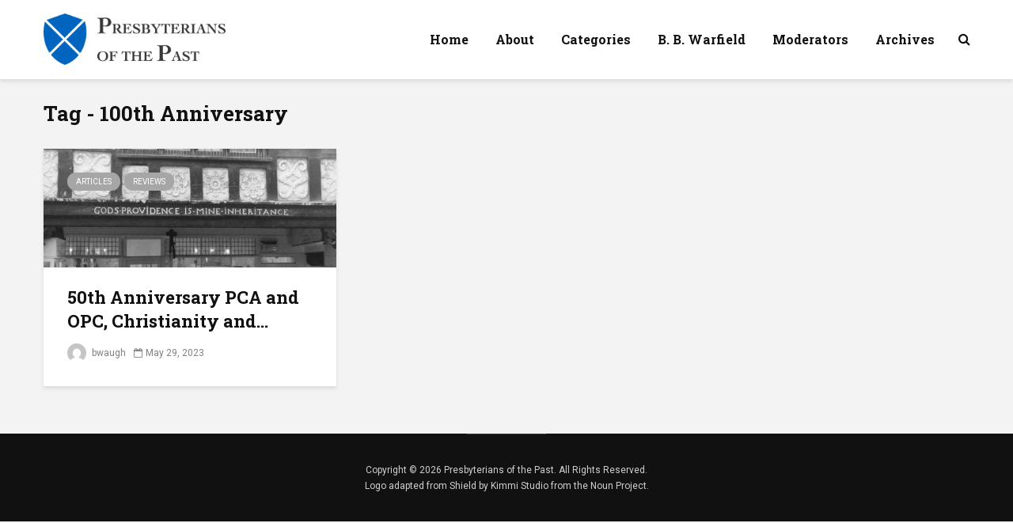

--- FILE ---
content_type: text/html; charset=UTF-8
request_url: https://www.presbyteriansofthepast.com/tag/100th-anniversary/
body_size: 17413
content:
<!DOCTYPE html>
<html lang="en-US" class="no-js">
<head>
	<meta charset="UTF-8">
	<meta name="viewport" content="width=device-width,initial-scale=1.0">
		<meta name='robots' content='index, follow, max-image-preview:large, max-snippet:-1, max-video-preview:-1' />

	<!-- This site is optimized with the Yoast SEO plugin v26.8 - https://yoast.com/product/yoast-seo-wordpress/ -->
	<title>100th Anniversary Archives &#8211; Presbyterians of the Past</title>
	<link rel="canonical" href="https://www.presbyteriansofthepast.com/tag/100th-anniversary/" />
	<meta property="og:locale" content="en_US" />
	<meta property="og:type" content="article" />
	<meta property="og:title" content="100th Anniversary Archives &#8211; Presbyterians of the Past" />
	<meta property="og:url" content="https://www.presbyteriansofthepast.com/tag/100th-anniversary/" />
	<meta property="og:site_name" content="Presbyterians of the Past" />
	<meta name="twitter:card" content="summary_large_image" />
	<script type="application/ld+json" class="yoast-schema-graph">{"@context":"https://schema.org","@graph":[{"@type":"CollectionPage","@id":"https://www.presbyteriansofthepast.com/tag/100th-anniversary/","url":"https://www.presbyteriansofthepast.com/tag/100th-anniversary/","name":"100th Anniversary Archives &#8211; Presbyterians of the Past","isPartOf":{"@id":"https://www.presbyteriansofthepast.com/#website"},"primaryImageOfPage":{"@id":"https://www.presbyteriansofthepast.com/tag/100th-anniversary/#primaryimage"},"image":{"@id":"https://www.presbyteriansofthepast.com/tag/100th-anniversary/#primaryimage"},"thumbnailUrl":"https://www.presbyteriansofthepast.com/wp-content/uploads/2020/05/Gods-Providence-Chester-England-1000-pixels-wide-3-14-2016.jpg","breadcrumb":{"@id":"https://www.presbyteriansofthepast.com/tag/100th-anniversary/#breadcrumb"},"inLanguage":"en-US"},{"@type":"ImageObject","inLanguage":"en-US","@id":"https://www.presbyteriansofthepast.com/tag/100th-anniversary/#primaryimage","url":"https://www.presbyteriansofthepast.com/wp-content/uploads/2020/05/Gods-Providence-Chester-England-1000-pixels-wide-3-14-2016.jpg","contentUrl":"https://www.presbyteriansofthepast.com/wp-content/uploads/2020/05/Gods-Providence-Chester-England-1000-pixels-wide-3-14-2016.jpg","width":1000,"height":527},{"@type":"BreadcrumbList","@id":"https://www.presbyteriansofthepast.com/tag/100th-anniversary/#breadcrumb","itemListElement":[{"@type":"ListItem","position":1,"name":"Home","item":"https://www.presbyteriansofthepast.com/"},{"@type":"ListItem","position":2,"name":"100th Anniversary"}]},{"@type":"WebSite","@id":"https://www.presbyteriansofthepast.com/#website","url":"https://www.presbyteriansofthepast.com/","name":"Presbyterians of the Past","description":"The lives, places, writings, and events of Reformed history","publisher":{"@id":"https://www.presbyteriansofthepast.com/#organization"},"potentialAction":[{"@type":"SearchAction","target":{"@type":"EntryPoint","urlTemplate":"https://www.presbyteriansofthepast.com/?s={search_term_string}"},"query-input":{"@type":"PropertyValueSpecification","valueRequired":true,"valueName":"search_term_string"}}],"inLanguage":"en-US"},{"@type":"Organization","@id":"https://www.presbyteriansofthepast.com/#organization","name":"Presbyterians of the Past","url":"https://www.presbyteriansofthepast.com/","logo":{"@type":"ImageObject","inLanguage":"en-US","@id":"https://www.presbyteriansofthepast.com/#/schema/logo/image/","url":"https://www.presbyteriansofthepast.com/wp-content/uploads/2019/03/Group-4@2x.png","contentUrl":"https://www.presbyteriansofthepast.com/wp-content/uploads/2019/03/Group-4@2x.png","width":1232,"height":348,"caption":"Presbyterians of the Past"},"image":{"@id":"https://www.presbyteriansofthepast.com/#/schema/logo/image/"}}]}</script>
	<!-- / Yoast SEO plugin. -->


<link rel='dns-prefetch' href='//fonts.googleapis.com' />
<link rel="alternate" type="application/rss+xml" title="Presbyterians of the Past &raquo; Feed" href="https://www.presbyteriansofthepast.com/feed/" />
<link rel="alternate" type="application/rss+xml" title="Presbyterians of the Past &raquo; Comments Feed" href="https://www.presbyteriansofthepast.com/comments/feed/" />
<link rel="alternate" type="application/rss+xml" title="Presbyterians of the Past &raquo; 100th Anniversary Tag Feed" href="https://www.presbyteriansofthepast.com/tag/100th-anniversary/feed/" />
		<!-- This site uses the Google Analytics by MonsterInsights plugin v9.11.1 - Using Analytics tracking - https://www.monsterinsights.com/ -->
							<script src="//www.googletagmanager.com/gtag/js?id=G-JVD11PS3DT"  data-cfasync="false" data-wpfc-render="false" type="text/javascript" async></script>
			<script data-cfasync="false" data-wpfc-render="false" type="text/javascript">
				var mi_version = '9.11.1';
				var mi_track_user = true;
				var mi_no_track_reason = '';
								var MonsterInsightsDefaultLocations = {"page_location":"https:\/\/www.presbyteriansofthepast.com\/tag\/100th-anniversary\/"};
								if ( typeof MonsterInsightsPrivacyGuardFilter === 'function' ) {
					var MonsterInsightsLocations = (typeof MonsterInsightsExcludeQuery === 'object') ? MonsterInsightsPrivacyGuardFilter( MonsterInsightsExcludeQuery ) : MonsterInsightsPrivacyGuardFilter( MonsterInsightsDefaultLocations );
				} else {
					var MonsterInsightsLocations = (typeof MonsterInsightsExcludeQuery === 'object') ? MonsterInsightsExcludeQuery : MonsterInsightsDefaultLocations;
				}

								var disableStrs = [
										'ga-disable-G-JVD11PS3DT',
									];

				/* Function to detect opted out users */
				function __gtagTrackerIsOptedOut() {
					for (var index = 0; index < disableStrs.length; index++) {
						if (document.cookie.indexOf(disableStrs[index] + '=true') > -1) {
							return true;
						}
					}

					return false;
				}

				/* Disable tracking if the opt-out cookie exists. */
				if (__gtagTrackerIsOptedOut()) {
					for (var index = 0; index < disableStrs.length; index++) {
						window[disableStrs[index]] = true;
					}
				}

				/* Opt-out function */
				function __gtagTrackerOptout() {
					for (var index = 0; index < disableStrs.length; index++) {
						document.cookie = disableStrs[index] + '=true; expires=Thu, 31 Dec 2099 23:59:59 UTC; path=/';
						window[disableStrs[index]] = true;
					}
				}

				if ('undefined' === typeof gaOptout) {
					function gaOptout() {
						__gtagTrackerOptout();
					}
				}
								window.dataLayer = window.dataLayer || [];

				window.MonsterInsightsDualTracker = {
					helpers: {},
					trackers: {},
				};
				if (mi_track_user) {
					function __gtagDataLayer() {
						dataLayer.push(arguments);
					}

					function __gtagTracker(type, name, parameters) {
						if (!parameters) {
							parameters = {};
						}

						if (parameters.send_to) {
							__gtagDataLayer.apply(null, arguments);
							return;
						}

						if (type === 'event') {
														parameters.send_to = monsterinsights_frontend.v4_id;
							var hookName = name;
							if (typeof parameters['event_category'] !== 'undefined') {
								hookName = parameters['event_category'] + ':' + name;
							}

							if (typeof MonsterInsightsDualTracker.trackers[hookName] !== 'undefined') {
								MonsterInsightsDualTracker.trackers[hookName](parameters);
							} else {
								__gtagDataLayer('event', name, parameters);
							}
							
						} else {
							__gtagDataLayer.apply(null, arguments);
						}
					}

					__gtagTracker('js', new Date());
					__gtagTracker('set', {
						'developer_id.dZGIzZG': true,
											});
					if ( MonsterInsightsLocations.page_location ) {
						__gtagTracker('set', MonsterInsightsLocations);
					}
										__gtagTracker('config', 'G-JVD11PS3DT', {"forceSSL":"true"} );
										window.gtag = __gtagTracker;										(function () {
						/* https://developers.google.com/analytics/devguides/collection/analyticsjs/ */
						/* ga and __gaTracker compatibility shim. */
						var noopfn = function () {
							return null;
						};
						var newtracker = function () {
							return new Tracker();
						};
						var Tracker = function () {
							return null;
						};
						var p = Tracker.prototype;
						p.get = noopfn;
						p.set = noopfn;
						p.send = function () {
							var args = Array.prototype.slice.call(arguments);
							args.unshift('send');
							__gaTracker.apply(null, args);
						};
						var __gaTracker = function () {
							var len = arguments.length;
							if (len === 0) {
								return;
							}
							var f = arguments[len - 1];
							if (typeof f !== 'object' || f === null || typeof f.hitCallback !== 'function') {
								if ('send' === arguments[0]) {
									var hitConverted, hitObject = false, action;
									if ('event' === arguments[1]) {
										if ('undefined' !== typeof arguments[3]) {
											hitObject = {
												'eventAction': arguments[3],
												'eventCategory': arguments[2],
												'eventLabel': arguments[4],
												'value': arguments[5] ? arguments[5] : 1,
											}
										}
									}
									if ('pageview' === arguments[1]) {
										if ('undefined' !== typeof arguments[2]) {
											hitObject = {
												'eventAction': 'page_view',
												'page_path': arguments[2],
											}
										}
									}
									if (typeof arguments[2] === 'object') {
										hitObject = arguments[2];
									}
									if (typeof arguments[5] === 'object') {
										Object.assign(hitObject, arguments[5]);
									}
									if ('undefined' !== typeof arguments[1].hitType) {
										hitObject = arguments[1];
										if ('pageview' === hitObject.hitType) {
											hitObject.eventAction = 'page_view';
										}
									}
									if (hitObject) {
										action = 'timing' === arguments[1].hitType ? 'timing_complete' : hitObject.eventAction;
										hitConverted = mapArgs(hitObject);
										__gtagTracker('event', action, hitConverted);
									}
								}
								return;
							}

							function mapArgs(args) {
								var arg, hit = {};
								var gaMap = {
									'eventCategory': 'event_category',
									'eventAction': 'event_action',
									'eventLabel': 'event_label',
									'eventValue': 'event_value',
									'nonInteraction': 'non_interaction',
									'timingCategory': 'event_category',
									'timingVar': 'name',
									'timingValue': 'value',
									'timingLabel': 'event_label',
									'page': 'page_path',
									'location': 'page_location',
									'title': 'page_title',
									'referrer' : 'page_referrer',
								};
								for (arg in args) {
																		if (!(!args.hasOwnProperty(arg) || !gaMap.hasOwnProperty(arg))) {
										hit[gaMap[arg]] = args[arg];
									} else {
										hit[arg] = args[arg];
									}
								}
								return hit;
							}

							try {
								f.hitCallback();
							} catch (ex) {
							}
						};
						__gaTracker.create = newtracker;
						__gaTracker.getByName = newtracker;
						__gaTracker.getAll = function () {
							return [];
						};
						__gaTracker.remove = noopfn;
						__gaTracker.loaded = true;
						window['__gaTracker'] = __gaTracker;
					})();
									} else {
										console.log("");
					(function () {
						function __gtagTracker() {
							return null;
						}

						window['__gtagTracker'] = __gtagTracker;
						window['gtag'] = __gtagTracker;
					})();
									}
			</script>
							<!-- / Google Analytics by MonsterInsights -->
		<style id='wp-img-auto-sizes-contain-inline-css' type='text/css'>
img:is([sizes=auto i],[sizes^="auto," i]){contain-intrinsic-size:3000px 1500px}
/*# sourceURL=wp-img-auto-sizes-contain-inline-css */
</style>
<link rel='stylesheet' id='sdm-styles-css' href='https://www.presbyteriansofthepast.com/wp-content/plugins/simple-download-monitor/css/sdm_wp_styles.css?ver=6.9' type='text/css' media='all' />
<style id='wp-emoji-styles-inline-css' type='text/css'>

	img.wp-smiley, img.emoji {
		display: inline !important;
		border: none !important;
		box-shadow: none !important;
		height: 1em !important;
		width: 1em !important;
		margin: 0 0.07em !important;
		vertical-align: -0.1em !important;
		background: none !important;
		padding: 0 !important;
	}
/*# sourceURL=wp-emoji-styles-inline-css */
</style>
<style id='wp-block-library-inline-css' type='text/css'>
:root{--wp-block-synced-color:#7a00df;--wp-block-synced-color--rgb:122,0,223;--wp-bound-block-color:var(--wp-block-synced-color);--wp-editor-canvas-background:#ddd;--wp-admin-theme-color:#007cba;--wp-admin-theme-color--rgb:0,124,186;--wp-admin-theme-color-darker-10:#006ba1;--wp-admin-theme-color-darker-10--rgb:0,107,160.5;--wp-admin-theme-color-darker-20:#005a87;--wp-admin-theme-color-darker-20--rgb:0,90,135;--wp-admin-border-width-focus:2px}@media (min-resolution:192dpi){:root{--wp-admin-border-width-focus:1.5px}}.wp-element-button{cursor:pointer}:root .has-very-light-gray-background-color{background-color:#eee}:root .has-very-dark-gray-background-color{background-color:#313131}:root .has-very-light-gray-color{color:#eee}:root .has-very-dark-gray-color{color:#313131}:root .has-vivid-green-cyan-to-vivid-cyan-blue-gradient-background{background:linear-gradient(135deg,#00d084,#0693e3)}:root .has-purple-crush-gradient-background{background:linear-gradient(135deg,#34e2e4,#4721fb 50%,#ab1dfe)}:root .has-hazy-dawn-gradient-background{background:linear-gradient(135deg,#faaca8,#dad0ec)}:root .has-subdued-olive-gradient-background{background:linear-gradient(135deg,#fafae1,#67a671)}:root .has-atomic-cream-gradient-background{background:linear-gradient(135deg,#fdd79a,#004a59)}:root .has-nightshade-gradient-background{background:linear-gradient(135deg,#330968,#31cdcf)}:root .has-midnight-gradient-background{background:linear-gradient(135deg,#020381,#2874fc)}:root{--wp--preset--font-size--normal:16px;--wp--preset--font-size--huge:42px}.has-regular-font-size{font-size:1em}.has-larger-font-size{font-size:2.625em}.has-normal-font-size{font-size:var(--wp--preset--font-size--normal)}.has-huge-font-size{font-size:var(--wp--preset--font-size--huge)}.has-text-align-center{text-align:center}.has-text-align-left{text-align:left}.has-text-align-right{text-align:right}.has-fit-text{white-space:nowrap!important}#end-resizable-editor-section{display:none}.aligncenter{clear:both}.items-justified-left{justify-content:flex-start}.items-justified-center{justify-content:center}.items-justified-right{justify-content:flex-end}.items-justified-space-between{justify-content:space-between}.screen-reader-text{border:0;clip-path:inset(50%);height:1px;margin:-1px;overflow:hidden;padding:0;position:absolute;width:1px;word-wrap:normal!important}.screen-reader-text:focus{background-color:#ddd;clip-path:none;color:#444;display:block;font-size:1em;height:auto;left:5px;line-height:normal;padding:15px 23px 14px;text-decoration:none;top:5px;width:auto;z-index:100000}html :where(.has-border-color){border-style:solid}html :where([style*=border-top-color]){border-top-style:solid}html :where([style*=border-right-color]){border-right-style:solid}html :where([style*=border-bottom-color]){border-bottom-style:solid}html :where([style*=border-left-color]){border-left-style:solid}html :where([style*=border-width]){border-style:solid}html :where([style*=border-top-width]){border-top-style:solid}html :where([style*=border-right-width]){border-right-style:solid}html :where([style*=border-bottom-width]){border-bottom-style:solid}html :where([style*=border-left-width]){border-left-style:solid}html :where(img[class*=wp-image-]){height:auto;max-width:100%}:where(figure){margin:0 0 1em}html :where(.is-position-sticky){--wp-admin--admin-bar--position-offset:var(--wp-admin--admin-bar--height,0px)}@media screen and (max-width:600px){html :where(.is-position-sticky){--wp-admin--admin-bar--position-offset:0px}}

/*# sourceURL=wp-block-library-inline-css */
</style><style id='global-styles-inline-css' type='text/css'>
:root{--wp--preset--aspect-ratio--square: 1;--wp--preset--aspect-ratio--4-3: 4/3;--wp--preset--aspect-ratio--3-4: 3/4;--wp--preset--aspect-ratio--3-2: 3/2;--wp--preset--aspect-ratio--2-3: 2/3;--wp--preset--aspect-ratio--16-9: 16/9;--wp--preset--aspect-ratio--9-16: 9/16;--wp--preset--color--black: #000000;--wp--preset--color--cyan-bluish-gray: #abb8c3;--wp--preset--color--white: #ffffff;--wp--preset--color--pale-pink: #f78da7;--wp--preset--color--vivid-red: #cf2e2e;--wp--preset--color--luminous-vivid-orange: #ff6900;--wp--preset--color--luminous-vivid-amber: #fcb900;--wp--preset--color--light-green-cyan: #7bdcb5;--wp--preset--color--vivid-green-cyan: #00d084;--wp--preset--color--pale-cyan-blue: #8ed1fc;--wp--preset--color--vivid-cyan-blue: #0693e3;--wp--preset--color--vivid-purple: #9b51e0;--wp--preset--color--gridlove-acc: #0091f9;--wp--preset--color--gridlove-meta: #818181;--wp--preset--color--gridlove-txt: #5e5e5e;--wp--preset--color--gridlove-bg: #ffffff;--wp--preset--color--gridlove-highlight-acc: #b5e1ff;--wp--preset--color--gridlove-highlight-txt: #ffffff;--wp--preset--color--gridlove-highlight-bg: #083b5c;--wp--preset--color--gridlove-cat-24: #a6a6a6;--wp--preset--color--gridlove-cat-3: #a6a6a6;--wp--preset--color--gridlove-cat-256: #a6a6a6;--wp--preset--color--gridlove-cat-26: #a6a6a6;--wp--preset--color--gridlove-cat-14: #a6a6a6;--wp--preset--color--gridlove-cat-4: #a6a6a6;--wp--preset--color--gridlove-cat-27: #a6a6a6;--wp--preset--color--gridlove-cat-148: #a6a6a6;--wp--preset--color--gridlove-cat-25: #a6a6a6;--wp--preset--color--gridlove-cat-1: #a6a6a6;--wp--preset--color--gridlove-cat-281: #a6a6a6;--wp--preset--color--gridlove-cat-89: #a6a6a6;--wp--preset--gradient--vivid-cyan-blue-to-vivid-purple: linear-gradient(135deg,rgb(6,147,227) 0%,rgb(155,81,224) 100%);--wp--preset--gradient--light-green-cyan-to-vivid-green-cyan: linear-gradient(135deg,rgb(122,220,180) 0%,rgb(0,208,130) 100%);--wp--preset--gradient--luminous-vivid-amber-to-luminous-vivid-orange: linear-gradient(135deg,rgb(252,185,0) 0%,rgb(255,105,0) 100%);--wp--preset--gradient--luminous-vivid-orange-to-vivid-red: linear-gradient(135deg,rgb(255,105,0) 0%,rgb(207,46,46) 100%);--wp--preset--gradient--very-light-gray-to-cyan-bluish-gray: linear-gradient(135deg,rgb(238,238,238) 0%,rgb(169,184,195) 100%);--wp--preset--gradient--cool-to-warm-spectrum: linear-gradient(135deg,rgb(74,234,220) 0%,rgb(151,120,209) 20%,rgb(207,42,186) 40%,rgb(238,44,130) 60%,rgb(251,105,98) 80%,rgb(254,248,76) 100%);--wp--preset--gradient--blush-light-purple: linear-gradient(135deg,rgb(255,206,236) 0%,rgb(152,150,240) 100%);--wp--preset--gradient--blush-bordeaux: linear-gradient(135deg,rgb(254,205,165) 0%,rgb(254,45,45) 50%,rgb(107,0,62) 100%);--wp--preset--gradient--luminous-dusk: linear-gradient(135deg,rgb(255,203,112) 0%,rgb(199,81,192) 50%,rgb(65,88,208) 100%);--wp--preset--gradient--pale-ocean: linear-gradient(135deg,rgb(255,245,203) 0%,rgb(182,227,212) 50%,rgb(51,167,181) 100%);--wp--preset--gradient--electric-grass: linear-gradient(135deg,rgb(202,248,128) 0%,rgb(113,206,126) 100%);--wp--preset--gradient--midnight: linear-gradient(135deg,rgb(2,3,129) 0%,rgb(40,116,252) 100%);--wp--preset--font-size--small: 12.8px;--wp--preset--font-size--medium: 20px;--wp--preset--font-size--large: 20.8px;--wp--preset--font-size--x-large: 42px;--wp--preset--font-size--normal: 16px;--wp--preset--font-size--huge: 27.2px;--wp--preset--spacing--20: 0.44rem;--wp--preset--spacing--30: 0.67rem;--wp--preset--spacing--40: 1rem;--wp--preset--spacing--50: 1.5rem;--wp--preset--spacing--60: 2.25rem;--wp--preset--spacing--70: 3.38rem;--wp--preset--spacing--80: 5.06rem;--wp--preset--shadow--natural: 6px 6px 9px rgba(0, 0, 0, 0.2);--wp--preset--shadow--deep: 12px 12px 50px rgba(0, 0, 0, 0.4);--wp--preset--shadow--sharp: 6px 6px 0px rgba(0, 0, 0, 0.2);--wp--preset--shadow--outlined: 6px 6px 0px -3px rgb(255, 255, 255), 6px 6px rgb(0, 0, 0);--wp--preset--shadow--crisp: 6px 6px 0px rgb(0, 0, 0);}:where(.is-layout-flex){gap: 0.5em;}:where(.is-layout-grid){gap: 0.5em;}body .is-layout-flex{display: flex;}.is-layout-flex{flex-wrap: wrap;align-items: center;}.is-layout-flex > :is(*, div){margin: 0;}body .is-layout-grid{display: grid;}.is-layout-grid > :is(*, div){margin: 0;}:where(.wp-block-columns.is-layout-flex){gap: 2em;}:where(.wp-block-columns.is-layout-grid){gap: 2em;}:where(.wp-block-post-template.is-layout-flex){gap: 1.25em;}:where(.wp-block-post-template.is-layout-grid){gap: 1.25em;}.has-black-color{color: var(--wp--preset--color--black) !important;}.has-cyan-bluish-gray-color{color: var(--wp--preset--color--cyan-bluish-gray) !important;}.has-white-color{color: var(--wp--preset--color--white) !important;}.has-pale-pink-color{color: var(--wp--preset--color--pale-pink) !important;}.has-vivid-red-color{color: var(--wp--preset--color--vivid-red) !important;}.has-luminous-vivid-orange-color{color: var(--wp--preset--color--luminous-vivid-orange) !important;}.has-luminous-vivid-amber-color{color: var(--wp--preset--color--luminous-vivid-amber) !important;}.has-light-green-cyan-color{color: var(--wp--preset--color--light-green-cyan) !important;}.has-vivid-green-cyan-color{color: var(--wp--preset--color--vivid-green-cyan) !important;}.has-pale-cyan-blue-color{color: var(--wp--preset--color--pale-cyan-blue) !important;}.has-vivid-cyan-blue-color{color: var(--wp--preset--color--vivid-cyan-blue) !important;}.has-vivid-purple-color{color: var(--wp--preset--color--vivid-purple) !important;}.has-black-background-color{background-color: var(--wp--preset--color--black) !important;}.has-cyan-bluish-gray-background-color{background-color: var(--wp--preset--color--cyan-bluish-gray) !important;}.has-white-background-color{background-color: var(--wp--preset--color--white) !important;}.has-pale-pink-background-color{background-color: var(--wp--preset--color--pale-pink) !important;}.has-vivid-red-background-color{background-color: var(--wp--preset--color--vivid-red) !important;}.has-luminous-vivid-orange-background-color{background-color: var(--wp--preset--color--luminous-vivid-orange) !important;}.has-luminous-vivid-amber-background-color{background-color: var(--wp--preset--color--luminous-vivid-amber) !important;}.has-light-green-cyan-background-color{background-color: var(--wp--preset--color--light-green-cyan) !important;}.has-vivid-green-cyan-background-color{background-color: var(--wp--preset--color--vivid-green-cyan) !important;}.has-pale-cyan-blue-background-color{background-color: var(--wp--preset--color--pale-cyan-blue) !important;}.has-vivid-cyan-blue-background-color{background-color: var(--wp--preset--color--vivid-cyan-blue) !important;}.has-vivid-purple-background-color{background-color: var(--wp--preset--color--vivid-purple) !important;}.has-black-border-color{border-color: var(--wp--preset--color--black) !important;}.has-cyan-bluish-gray-border-color{border-color: var(--wp--preset--color--cyan-bluish-gray) !important;}.has-white-border-color{border-color: var(--wp--preset--color--white) !important;}.has-pale-pink-border-color{border-color: var(--wp--preset--color--pale-pink) !important;}.has-vivid-red-border-color{border-color: var(--wp--preset--color--vivid-red) !important;}.has-luminous-vivid-orange-border-color{border-color: var(--wp--preset--color--luminous-vivid-orange) !important;}.has-luminous-vivid-amber-border-color{border-color: var(--wp--preset--color--luminous-vivid-amber) !important;}.has-light-green-cyan-border-color{border-color: var(--wp--preset--color--light-green-cyan) !important;}.has-vivid-green-cyan-border-color{border-color: var(--wp--preset--color--vivid-green-cyan) !important;}.has-pale-cyan-blue-border-color{border-color: var(--wp--preset--color--pale-cyan-blue) !important;}.has-vivid-cyan-blue-border-color{border-color: var(--wp--preset--color--vivid-cyan-blue) !important;}.has-vivid-purple-border-color{border-color: var(--wp--preset--color--vivid-purple) !important;}.has-vivid-cyan-blue-to-vivid-purple-gradient-background{background: var(--wp--preset--gradient--vivid-cyan-blue-to-vivid-purple) !important;}.has-light-green-cyan-to-vivid-green-cyan-gradient-background{background: var(--wp--preset--gradient--light-green-cyan-to-vivid-green-cyan) !important;}.has-luminous-vivid-amber-to-luminous-vivid-orange-gradient-background{background: var(--wp--preset--gradient--luminous-vivid-amber-to-luminous-vivid-orange) !important;}.has-luminous-vivid-orange-to-vivid-red-gradient-background{background: var(--wp--preset--gradient--luminous-vivid-orange-to-vivid-red) !important;}.has-very-light-gray-to-cyan-bluish-gray-gradient-background{background: var(--wp--preset--gradient--very-light-gray-to-cyan-bluish-gray) !important;}.has-cool-to-warm-spectrum-gradient-background{background: var(--wp--preset--gradient--cool-to-warm-spectrum) !important;}.has-blush-light-purple-gradient-background{background: var(--wp--preset--gradient--blush-light-purple) !important;}.has-blush-bordeaux-gradient-background{background: var(--wp--preset--gradient--blush-bordeaux) !important;}.has-luminous-dusk-gradient-background{background: var(--wp--preset--gradient--luminous-dusk) !important;}.has-pale-ocean-gradient-background{background: var(--wp--preset--gradient--pale-ocean) !important;}.has-electric-grass-gradient-background{background: var(--wp--preset--gradient--electric-grass) !important;}.has-midnight-gradient-background{background: var(--wp--preset--gradient--midnight) !important;}.has-small-font-size{font-size: var(--wp--preset--font-size--small) !important;}.has-medium-font-size{font-size: var(--wp--preset--font-size--medium) !important;}.has-large-font-size{font-size: var(--wp--preset--font-size--large) !important;}.has-x-large-font-size{font-size: var(--wp--preset--font-size--x-large) !important;}
/*# sourceURL=global-styles-inline-css */
</style>

<style id='classic-theme-styles-inline-css' type='text/css'>
/*! This file is auto-generated */
.wp-block-button__link{color:#fff;background-color:#32373c;border-radius:9999px;box-shadow:none;text-decoration:none;padding:calc(.667em + 2px) calc(1.333em + 2px);font-size:1.125em}.wp-block-file__button{background:#32373c;color:#fff;text-decoration:none}
/*# sourceURL=/wp-includes/css/classic-themes.min.css */
</style>
<link rel='stylesheet' id='convertkit-broadcasts-css' href='https://www.presbyteriansofthepast.com/wp-content/plugins/convertkit/resources/frontend/css/broadcasts.css?ver=3.1.4' type='text/css' media='all' />
<link rel='stylesheet' id='convertkit-button-css' href='https://www.presbyteriansofthepast.com/wp-content/plugins/convertkit/resources/frontend/css/button.css?ver=3.1.4' type='text/css' media='all' />
<style id='wp-block-button-inline-css' type='text/css'>
.wp-block-button__link{align-content:center;box-sizing:border-box;cursor:pointer;display:inline-block;height:100%;text-align:center;word-break:break-word}.wp-block-button__link.aligncenter{text-align:center}.wp-block-button__link.alignright{text-align:right}:where(.wp-block-button__link){border-radius:9999px;box-shadow:none;padding:calc(.667em + 2px) calc(1.333em + 2px);text-decoration:none}.wp-block-button[style*=text-decoration] .wp-block-button__link{text-decoration:inherit}.wp-block-buttons>.wp-block-button.has-custom-width{max-width:none}.wp-block-buttons>.wp-block-button.has-custom-width .wp-block-button__link{width:100%}.wp-block-buttons>.wp-block-button.has-custom-font-size .wp-block-button__link{font-size:inherit}.wp-block-buttons>.wp-block-button.wp-block-button__width-25{width:calc(25% - var(--wp--style--block-gap, .5em)*.75)}.wp-block-buttons>.wp-block-button.wp-block-button__width-50{width:calc(50% - var(--wp--style--block-gap, .5em)*.5)}.wp-block-buttons>.wp-block-button.wp-block-button__width-75{width:calc(75% - var(--wp--style--block-gap, .5em)*.25)}.wp-block-buttons>.wp-block-button.wp-block-button__width-100{flex-basis:100%;width:100%}.wp-block-buttons.is-vertical>.wp-block-button.wp-block-button__width-25{width:25%}.wp-block-buttons.is-vertical>.wp-block-button.wp-block-button__width-50{width:50%}.wp-block-buttons.is-vertical>.wp-block-button.wp-block-button__width-75{width:75%}.wp-block-button.is-style-squared,.wp-block-button__link.wp-block-button.is-style-squared{border-radius:0}.wp-block-button.no-border-radius,.wp-block-button__link.no-border-radius{border-radius:0!important}:root :where(.wp-block-button .wp-block-button__link.is-style-outline),:root :where(.wp-block-button.is-style-outline>.wp-block-button__link){border:2px solid;padding:.667em 1.333em}:root :where(.wp-block-button .wp-block-button__link.is-style-outline:not(.has-text-color)),:root :where(.wp-block-button.is-style-outline>.wp-block-button__link:not(.has-text-color)){color:currentColor}:root :where(.wp-block-button .wp-block-button__link.is-style-outline:not(.has-background)),:root :where(.wp-block-button.is-style-outline>.wp-block-button__link:not(.has-background)){background-color:initial;background-image:none}
/*# sourceURL=https://www.presbyteriansofthepast.com/wp-includes/blocks/button/style.min.css */
</style>
<link rel='stylesheet' id='convertkit-form-css' href='https://www.presbyteriansofthepast.com/wp-content/plugins/convertkit/resources/frontend/css/form.css?ver=3.1.4' type='text/css' media='all' />
<link rel='stylesheet' id='convertkit-form-builder-field-css' href='https://www.presbyteriansofthepast.com/wp-content/plugins/convertkit/resources/frontend/css/form-builder.css?ver=3.1.4' type='text/css' media='all' />
<link rel='stylesheet' id='convertkit-form-builder-css' href='https://www.presbyteriansofthepast.com/wp-content/plugins/convertkit/resources/frontend/css/form-builder.css?ver=3.1.4' type='text/css' media='all' />
<link rel='stylesheet' id='contact-form-7-css' href='https://www.presbyteriansofthepast.com/wp-content/plugins/contact-form-7/includes/css/styles.css?ver=6.1.4' type='text/css' media='all' />
<link rel='stylesheet' id='gridlove-fonts-css' href='https://fonts.googleapis.com/css?family=Roboto%3A400%7CRoboto+Slab%3A400%2C700&#038;subset=latin%2Clatin-ext&#038;ver=2.1.2' type='text/css' media='all' />
<link rel='stylesheet' id='gridlove-main-css' href='https://www.presbyteriansofthepast.com/wp-content/themes/gridlove%202/assets/css/min.css?ver=2.1.2' type='text/css' media='all' />
<style id='gridlove-main-inline-css' type='text/css'>
body{font-size: 16px;}h1, .h1 {font-size: 40px;}h2, .h2,.col-lg-12 .gridlove-post-b .h3 {font-size: 26px;}h3, .h3 {font-size: 22px;}h4, .h4 {font-size: 20px;}h5, .h5 {font-size: 18px;}h6, .h6 {font-size: 16px;}.widget, .gridlove-header-responsive .sub-menu, .gridlove-site-header .sub-menu{font-size: 14px;}.gridlove-main-navigation {font-size: 16px;}.gridlove-post {font-size: 16px;}body{background-color: #f3f3f3;color: #5e5e5e;font-family: 'Roboto';font-weight: 400;}h1, h2, h3, h4, h5, h6,.h1, .h2, .h3, .h4, .h5, .h6,blockquote,thead td,.comment-author b,q:before,#bbpress-forums .bbp-forum-title, #bbpress-forums .bbp-topic-permalink{color: #111111;font-family: 'Roboto Slab';font-weight: 700;}.gridlove-main-nav a,.gridlove-posts-widget a{font-family: 'Roboto Slab';font-weight: 700;}.gridlove-header-top{background-color: #222222;color: #dddddd;}.gridlove-header-top a{color: #dddddd;}.gridlove-header-top a:hover{color: #ffffff;}.gridlove-header-wrapper,.gridlove-header-middle .sub-menu,.gridlove-header-responsive,.gridlove-header-responsive .sub-menu{background-color:#ffffff; }.gridlove-header-middle,.gridlove-header-middle a,.gridlove-header-responsive,.gridlove-header-responsive a{color: #111111;}.gridlove-header-middle a:hover,.gridlove-header-middle .gridlove-sidebar-action:hover,.gridlove-header-middle .gridlove-actions-button > span:hover,.gridlove-header-middle .current_page_item > a,.gridlove-header-middle .current_page_ancestor > a,.gridlove-header-middle .current-menu-item > a,.gridlove-header-middle .current-menu-ancestor > a,.gridlove-header-middle .gridlove-category-menu article:hover a,.gridlove-header-responsive a:hover{color: #009cff;}.gridlove-header-middle .active>span,.gridlove-header-middle .gridlove-main-nav>li.menu-item-has-children:hover>a,.gridlove-header-middle .gridlove-social-icons:hover>span,.gridlove-header-responsive .active>span{background-color: rgba(17,17,17,0.05)}.gridlove-header-middle .gridlove-button-search{background-color: #009cff;}.gridlove-header-middle .gridlove-search-form input{border-color: rgba(17,17,17,0.1)}.gridlove-header-middle .sub-menu,.gridlove-header-responsive .sub-menu{border-top: 1px solid rgba(17,17,17,0.05)}.gridlove-header-middle{height: 100px;}.gridlove-logo{max-height: 100px;}.gridlove-branding-bg{background:#f0233b;}.gridlove-header-responsive .gridlove-actions-button:hover >span{color:#009cff;}.gridlove-sidebar-action .gridlove-bars:before,.gridlove-sidebar-action .gridlove-bars:after{background:#111111;}.gridlove-sidebar-action:hover .gridlove-bars:before,.gridlove-sidebar-action:hover .gridlove-bars:after{background:#009cff;}.gridlove-sidebar-action .gridlove-bars{border-color: #111111;}.gridlove-sidebar-action:hover .gridlove-bars{border-color:#009cff;}.gridlove-header-bottom .sub-menu{ background-color:#ffffff;}.gridlove-header-bottom .sub-menu a{color:#111111;}.gridlove-header-bottom .sub-menu a:hover,.gridlove-header-bottom .gridlove-category-menu article:hover a{color:#009cff;}.gridlove-header-bottom{background-color:#ffffff;}.gridlove-header-bottom,.gridlove-header-bottom a{color: #111111;}.gridlove-header-bottom a:hover,.gridlove-header-bottom .gridlove-sidebar-action:hover,.gridlove-header-bottom .gridlove-actions-button > span:hover,.gridlove-header-bottom .current_page_item > a,.gridlove-header-bottom .current_page_ancestor > a,.gridlove-header-bottom .current-menu-item > a,.gridlove-header-bottom .current-menu-ancestor > a {color: #009cff;}.gridlove-header-bottom .active>span,.gridlove-header-bottom .gridlove-main-nav>li.menu-item-has-children:hover>a,.gridlove-header-bottom .gridlove-social-icons:hover>span{background-color: rgba(17,17,17,0.05)}.gridlove-header-bottom .gridlove-search-form input{border-color: rgba(17,17,17,0.1)}.gridlove-header-bottom,.gridlove-header-bottom .sub-menu{border-top: 1px solid rgba(17,17,17,0.07)}.gridlove-header-bottom .gridlove-button-search{background-color: #009cff;}.gridlove-header-sticky,.gridlove-header-sticky .sub-menu{background-color:#ffffff; }.gridlove-header-sticky,.gridlove-header-sticky a{color: #111111;}.gridlove-header-sticky a:hover,.gridlove-header-sticky .gridlove-sidebar-action:hover,.gridlove-header-sticky .gridlove-actions-button > span:hover,.gridlove-header-sticky .current_page_item > a,.gridlove-header-sticky .current_page_ancestor > a,.gridlove-header-sticky .current-menu-item > a,.gridlove-header-sticky .current-menu-ancestor > a,.gridlove-header-sticky .gridlove-category-menu article:hover a{color: #009cff;}.gridlove-header-sticky .active>span,.gridlove-header-sticky .gridlove-main-nav>li.menu-item-has-children:hover>a,.gridlove-header-sticky .gridlove-social-icons:hover>span{background-color: rgba(17,17,17,0.05)}.gridlove-header-sticky .gridlove-search-form input{border-color: rgba(17,17,17,0.1)}.gridlove-header-sticky .sub-menu{border-top: 1px solid rgba(17,17,17,0.05)}.gridlove-header-sticky .gridlove-button-search{background-color: #009cff;}.gridlove-cover-area,.gridlove-cover{height:500px; }.gridlove-box,#disqus_thread{background: #ffffff;}a{color: #5e5e5e;}.entry-title a{ color: #111111;}a:hover,.comment-reply-link,#cancel-comment-reply-link,.gridlove-box .entry-title a:hover,.gridlove-posts-widget article:hover a{color: #0091f9;}.entry-content p a,.widget_text a,.entry-content ul a,.entry-content ol a,.gridlove-text-module-content p a{color: #0091f9; border-color: rgba(0,145,249,0.8);}.entry-content p a:hover,.widget_text a:hover,.entry-content ul a:hover,.entry-content ol a:hover,.gridlove-text-module-content p a:hover{border-bottom: 1px solid transparent;}.comment-reply-link:hover,.gallery .gallery-item a:after, .wp-block-gallery .blocks-gallery-item a:after,.wp-block-gallery figure a:after,.entry-content a.gridlove-popup-img {color: #5e5e5e; }.gridlove-post-b .box-col-b:only-child .entry-title a,.gridlove-post-d .entry-overlay:only-child .entry-title a{color: #111111;}.gridlove-post-b .box-col-b:only-child .entry-title a:hover,.gridlove-post-d .entry-overlay:only-child .entry-title a:hover,.gridlove-content .entry-header .gridlove-breadcrumbs a,.gridlove-content .entry-header .gridlove-breadcrumbs a:hover,.module-header .gridlove-breadcrumbs a,.module-header .gridlove-breadcrumbs a:hover { color: #0091f9; }.gridlove-post-b .box-col-b:only-child .meta-item,.gridlove-post-b .box-col-b:only-child .entry-meta a,.gridlove-post-b .box-col-b:only-child .entry-meta span,.gridlove-post-d .entry-overlay:only-child .meta-item,.gridlove-post-d .entry-overlay:only-child .entry-meta a,.gridlove-post-d .entry-overlay:only-child .entry-meta span {color: #818181;}.entry-meta .meta-item, .entry-meta a, .entry-meta span,.comment-metadata a{color: #818181;}blockquote{color: rgba(17,17,17,0.8);}blockquote:before{color: rgba(17,17,17,0.15);}.entry-meta a:hover{color: #111111;}.widget_tag_cloud a,.entry-tags a,.entry-content .wp-block-tag-cloud a{ background: rgba(94,94,94,0.1); color: #5e5e5e; }.submit,.gridlove-button,.mks_autor_link_wrap a,.mks_read_more a,input[type="submit"],button[type="submit"],.gridlove-cat, .gridlove-pill,.gridlove-button-search,body div.wpforms-container-full .wpforms-form input[type=submit], body div.wpforms-container-full .wpforms-form button[type=submit], body div.wpforms-container-full .wpforms-form .wpforms-page-button,.add_to_cart_button{color:#FFF;background-color: #0091f9;}body div.wpforms-container-full .wpforms-form input[type=submit]:hover, body div.wpforms-container-full .wpforms-form input[type=submit]:focus, body div.wpforms-container-full .wpforms-form input[type=submit]:active, body div.wpforms-container-full .wpforms-form button[type=submit]:hover, body div.wpforms-container-full .wpforms-form button[type=submit]:focus, body div.wpforms-container-full .wpforms-form button[type=submit]:active, body div.wpforms-container-full .wpforms-form .wpforms-page-button:hover, body div.wpforms-container-full .wpforms-form .wpforms-page-button:active, body div.wpforms-container-full .wpforms-form .wpforms-page-button:focus {color:#FFF;background-color: #0091f9;}.wp-block-button__link{background-color: #0091f9; }.gridlove-button:hover,.add_to_cart_button:hover{color:#FFF;}.gridlove-share a:hover{background:rgba(17, 17, 17, .8);color:#FFF;}.gridlove-pill:hover,.gridlove-author-links a:hover,.entry-category a:hover{background: #111;color: #FFF;}.gridlove-cover-content .entry-category a:hover,.entry-overlay .entry-category a:hover,.gridlove-highlight .entry-category a:hover,.gridlove-box.gridlove-post-d .entry-overlay .entry-category a:hover,.gridlove-post-a .entry-category a:hover,.gridlove-highlight .gridlove-format-icon{background: #FFF;color: #111;}.gridlove-author, .gridlove-prev-next-nav,.comment .comment-respond{border-color: rgba(94,94,94,0.1);}.gridlove-load-more a,.gridlove-pagination .gridlove-next a,.gridlove-pagination .gridlove-prev a,.gridlove-pagination .next,.gridlove-pagination .prev,.gridlove-infinite-scroll a,.double-bounce1, .double-bounce2,.gridlove-link-pages > span,.module-actions ul.page-numbers span.page-numbers{color:#FFF;background-color: #0091f9;}.gridlove-pagination .current{background-color:rgba(94,94,94,0.1);}.gridlove-highlight{background: #083b5c;}.gridlove-highlight,.gridlove-highlight h4,.gridlove-highlight a{color: #ffffff;}.gridlove-highlight .entry-meta .meta-item, .gridlove-highlight .entry-meta a, .gridlove-highlight .entry-meta span,.gridlove-highlight p{color: rgba(255,255,255,0.8);}.gridlove-highlight .gridlove-author-links .fa-link,.gridlove-highlight .gridlove_category_widget .gridlove-full-color li a:after{background: #b5e1ff;}.gridlove-highlight .entry-meta a:hover{color: #ffffff;}.gridlove-highlight.gridlove-post-d .entry-image a:after{background-color: rgba(8,59,92,0.7);}.gridlove-highlight.gridlove-post-d:hover .entry-image a:after{background-color: rgba(8,59,92,0.9);}.gridlove-highlight.gridlove-post-a .entry-image:hover>a:after, .gridlove-highlight.gridlove-post-b .entry-image:hover a:after{background-color: rgba(8,59,92,0.2);}.gridlove-highlight .gridlove-slider-controls > div{background-color: rgba(255,255,255,0.1);color: #ffffff; }.gridlove-highlight .gridlove-slider-controls > div:hover{background-color: rgba(255,255,255,0.3);color: #ffffff; }.gridlove-highlight.gridlove-box .entry-title a:hover{color: #b5e1ff;}.gridlove-highlight.widget_meta a, .gridlove-highlight.widget_recent_entries li, .gridlove-highlight.widget_recent_comments li, .gridlove-highlight.widget_nav_menu a, .gridlove-highlight.widget_archive li, .gridlove-highlight.widget_pages a{border-color: rgba(255,255,255,0.1);}.gridlove-cover-content .entry-meta .meta-item, .gridlove-cover-content .entry-meta a, .gridlove-cover-content .entry-meta span,.gridlove-cover-area .gridlove-breadcrumbs,.gridlove-cover-area .gridlove-breadcrumbs a,.gridlove-cover-area .gridlove-breadcrumbs .breadcrumb_last,body .gridlove-content .entry-overlay .gridlove-breadcrumbs {color: rgba(255, 255, 255, .8);}.gridlove-cover-content .entry-meta a:hover,.gridlove-cover-area .gridlove-breadcrumbs a:hover {color: rgba(255, 255, 255, 1);}.module-title h2,.module-title .h2{ color: #111111; }.gridlove-action-link,.gridlove-slider-controls > div,.module-actions ul.page-numbers .next.page-numbers,.module-actions ul.page-numbers .prev.page-numbers{background: rgba(17,17,17,0.1); color: #111111; }.gridlove-slider-controls > div:hover,.gridlove-action-link:hover,.module-actions ul.page-numbers .next.page-numbers:hover,.module-actions ul.page-numbers .prev.page-numbers:hover{color: #111111;background: rgba(17,17,17,0.3); }.gridlove-pn-ico,.gridlove-author-links .fa-link{background: rgba(94,94,94,0.1); color: #5e5e5e;}.gridlove-prev-next-nav a:hover .gridlove-pn-ico{background: rgba(0,145,249,1); color: #ffffff;}.widget_meta a,.widget_recent_entries li,.widget_recent_comments li,.widget_nav_menu a,.widget_archive li,.widget_pages a,.widget_categories li,.gridlove_category_widget .gridlove-count-color li,.widget_categories .children li,.widget_archiv .children li{border-color: rgba(94,94,94,0.1);}.widget_recent_entries a:hover,.menu-item-has-children.active > span,.menu-item-has-children.active > a,.gridlove-nav-widget-acordion:hover,.widget_recent_comments .recentcomments a.url:hover{color: #0091f9;}.widget_recent_comments .url,.post-date,.widget_recent_comments .recentcomments,.gridlove-nav-widget-acordion,.widget_archive li,.rss-date,.widget_categories li,.widget_archive li{color:#818181;}.widget_pages .children,.widget_nav_menu .sub-menu{background:#0091f9;color:#FFF;}.widget_pages .children a,.widget_nav_menu .sub-menu a,.widget_nav_menu .sub-menu span,.widget_pages .children span{color:#FFF;}.widget_tag_cloud a:hover,.entry-tags a:hover,.entry-content .wp-block-tag-cloud a:hover{background: #0091f9;color:#FFF;}.gridlove-footer{background: #111111;color: #ffffff;}.gridlove-footer .widget-title{color: #ffffff;}.gridlove-footer a{color: rgba(255,255,255,0.8);}.gridlove-footer a:hover{color: #ffffff;}.gridlove-footer .widget_recent_comments .url, .gridlove-footer .post-date, .gridlove-footer .widget_recent_comments .recentcomments, .gridlove-footer .gridlove-nav-widget-acordion, .gridlove-footer .widget_archive li, .gridlove-footer .rss-date{color: rgba(255,255,255,0.8); }.gridlove-footer .widget_meta a, .gridlove-footer .widget_recent_entries li, .gridlove-footer .widget_recent_comments li, .gridlove-footer .widget_nav_menu a, .gridlove-footer .widget_archive li, .gridlove-footer .widget_pages a,.gridlove-footer table,.gridlove-footer td,.gridlove-footer th,.gridlove-footer .widget_calendar table,.gridlove-footer .widget.widget_categories select,.gridlove-footer .widget_calendar table tfoot tr td{border-color: rgba(255,255,255,0.2);}table,thead,td,th,.widget_calendar table{ border-color: rgba(94,94,94,0.1);}input[type="text"], input[type="email"],input[type="search"], input[type="url"], input[type="tel"], input[type="number"], input[type="date"], input[type="password"], select, textarea{border-color: rgba(94,94,94,0.2);}.gridlove-site-content div.mejs-container .mejs-controls {background-color: rgba(94,94,94,0.1);}body .gridlove-site-content .mejs-controls .mejs-time-rail .mejs-time-current{background: #0091f9;}body .gridlove-site-content .mejs-video.mejs-container .mejs-controls{background-color: rgba(255,255,255,0.9);}.wp-block-cover .wp-block-cover-image-text, .wp-block-cover .wp-block-cover-text, .wp-block-cover h2, .wp-block-cover-image .wp-block-cover-image-text, .wp-block-cover-image .wp-block-cover-text, .wp-block-cover-image h2{font-family: 'Roboto Slab';font-weight: 700; }.wp-block-cover-image .wp-block-cover-image-text, .wp-block-cover-image h2{font-size: 26px;}.widget_display_replies li, .widget_display_topics li{ color:#818181; }.has-small-font-size{ font-size: 12px;}.has-large-font-size{ font-size: 20px;}.has-huge-font-size{ font-size: 25px;}@media(min-width: 1024px){.has-small-font-size{ font-size: 12px;}.has-normal-font-size{ font-size: 16px;}.has-large-font-size{ font-size: 20px;}.has-huge-font-size{ font-size: 27px;}}.has-gridlove-acc-background-color{ background-color: #0091f9;}.has-gridlove-acc-color{ color: #0091f9;}.has-gridlove-meta-background-color{ background-color: #818181;}.has-gridlove-meta-color{ color: #818181;}.has-gridlove-txt-background-color{ background-color: #5e5e5e;}.has-gridlove-txt-color{ color: #5e5e5e;}.has-gridlove-bg-background-color{ background-color: #ffffff;}.has-gridlove-bg-color{ color: #ffffff;}.has-gridlove-highlight-acc-background-color{ background-color: #b5e1ff;}.has-gridlove-highlight-acc-color{ color: #b5e1ff;}.has-gridlove-highlight-txt-background-color{ background-color: #ffffff;}.has-gridlove-highlight-txt-color{ color: #ffffff;}.has-gridlove-highlight-bg-background-color{ background-color: #083b5c;}.has-gridlove-highlight-bg-color{ color: #083b5c;}.has-gridlove-cat-24-background-color{ background-color: #a6a6a6;}.has-gridlove-cat-24-color{ color: #a6a6a6;}.has-gridlove-cat-3-background-color{ background-color: #a6a6a6;}.has-gridlove-cat-3-color{ color: #a6a6a6;}.has-gridlove-cat-256-background-color{ background-color: #a6a6a6;}.has-gridlove-cat-256-color{ color: #a6a6a6;}.has-gridlove-cat-26-background-color{ background-color: #a6a6a6;}.has-gridlove-cat-26-color{ color: #a6a6a6;}.has-gridlove-cat-14-background-color{ background-color: #a6a6a6;}.has-gridlove-cat-14-color{ color: #a6a6a6;}.has-gridlove-cat-4-background-color{ background-color: #a6a6a6;}.has-gridlove-cat-4-color{ color: #a6a6a6;}.has-gridlove-cat-27-background-color{ background-color: #a6a6a6;}.has-gridlove-cat-27-color{ color: #a6a6a6;}.has-gridlove-cat-148-background-color{ background-color: #a6a6a6;}.has-gridlove-cat-148-color{ color: #a6a6a6;}.has-gridlove-cat-25-background-color{ background-color: #a6a6a6;}.has-gridlove-cat-25-color{ color: #a6a6a6;}.has-gridlove-cat-1-background-color{ background-color: #a6a6a6;}.has-gridlove-cat-1-color{ color: #a6a6a6;}.has-gridlove-cat-281-background-color{ background-color: #a6a6a6;}.has-gridlove-cat-281-color{ color: #a6a6a6;}.has-gridlove-cat-89-background-color{ background-color: #a6a6a6;}.has-gridlove-cat-89-color{ color: #a6a6a6;}.gridlove-cats .gridlove-cat .entry-overlay-wrapper .entry-image:after, .gridlove-cat.gridlove-post-d .entry-image a:after { background-color: rgba(0,145,249,0.7); }.gridlove-cat.gridlove-post-d:hover .entry-image a:after { background-color: rgba(0,145,249,0.9); }.gridlove-cat-24{ background: #a6a6a6;}.gridlove-cat-col-24:hover{ color: #a6a6a6;}.gridlove-cats .gridlove-cat-24 .entry-overlay-wrapper .entry-image:after, .gridlove-cat-24.gridlove-post-d .entry-image a:after { background-color: rgba(166,166,166,0.7); }.gridlove-cat-24.gridlove-post-d:hover .entry-image a:after { background-color: rgba(166,166,166,0.9); }.gridlove-cat-3{ background: #a6a6a6;}.gridlove-cat-col-3:hover{ color: #a6a6a6;}.gridlove-cats .gridlove-cat-3 .entry-overlay-wrapper .entry-image:after, .gridlove-cat-3.gridlove-post-d .entry-image a:after { background-color: rgba(166,166,166,0.7); }.gridlove-cat-3.gridlove-post-d:hover .entry-image a:after { background-color: rgba(166,166,166,0.9); }.gridlove-cat-256{ background: #a6a6a6;}.gridlove-cat-col-256:hover{ color: #a6a6a6;}.gridlove-cats .gridlove-cat-256 .entry-overlay-wrapper .entry-image:after, .gridlove-cat-256.gridlove-post-d .entry-image a:after { background-color: rgba(166,166,166,0.7); }.gridlove-cat-256.gridlove-post-d:hover .entry-image a:after { background-color: rgba(166,166,166,0.9); }.gridlove-cat-26{ background: #a6a6a6;}.gridlove-cat-col-26:hover{ color: #a6a6a6;}.gridlove-cats .gridlove-cat-26 .entry-overlay-wrapper .entry-image:after, .gridlove-cat-26.gridlove-post-d .entry-image a:after { background-color: rgba(166,166,166,0.7); }.gridlove-cat-26.gridlove-post-d:hover .entry-image a:after { background-color: rgba(166,166,166,0.9); }.gridlove-cat-14{ background: #a6a6a6;}.gridlove-cat-col-14:hover{ color: #a6a6a6;}.gridlove-cats .gridlove-cat-14 .entry-overlay-wrapper .entry-image:after, .gridlove-cat-14.gridlove-post-d .entry-image a:after { background-color: rgba(166,166,166,0.7); }.gridlove-cat-14.gridlove-post-d:hover .entry-image a:after { background-color: rgba(166,166,166,0.9); }.gridlove-cat-4{ background: #a6a6a6;}.gridlove-cat-col-4:hover{ color: #a6a6a6;}.gridlove-cats .gridlove-cat-4 .entry-overlay-wrapper .entry-image:after, .gridlove-cat-4.gridlove-post-d .entry-image a:after { background-color: rgba(166,166,166,0.7); }.gridlove-cat-4.gridlove-post-d:hover .entry-image a:after { background-color: rgba(166,166,166,0.9); }.gridlove-cat-27{ background: #a6a6a6;}.gridlove-cat-col-27:hover{ color: #a6a6a6;}.gridlove-cats .gridlove-cat-27 .entry-overlay-wrapper .entry-image:after, .gridlove-cat-27.gridlove-post-d .entry-image a:after { background-color: rgba(166,166,166,0.7); }.gridlove-cat-27.gridlove-post-d:hover .entry-image a:after { background-color: rgba(166,166,166,0.9); }.gridlove-cat-148{ background: #a6a6a6;}.gridlove-cat-col-148:hover{ color: #a6a6a6;}.gridlove-cats .gridlove-cat-148 .entry-overlay-wrapper .entry-image:after, .gridlove-cat-148.gridlove-post-d .entry-image a:after { background-color: rgba(166,166,166,0.7); }.gridlove-cat-148.gridlove-post-d:hover .entry-image a:after { background-color: rgba(166,166,166,0.9); }.gridlove-cat-25{ background: #a6a6a6;}.gridlove-cat-col-25:hover{ color: #a6a6a6;}.gridlove-cats .gridlove-cat-25 .entry-overlay-wrapper .entry-image:after, .gridlove-cat-25.gridlove-post-d .entry-image a:after { background-color: rgba(166,166,166,0.7); }.gridlove-cat-25.gridlove-post-d:hover .entry-image a:after { background-color: rgba(166,166,166,0.9); }.gridlove-cat-1{ background: #a6a6a6;}.gridlove-cat-col-1:hover{ color: #a6a6a6;}.gridlove-cats .gridlove-cat-1 .entry-overlay-wrapper .entry-image:after, .gridlove-cat-1.gridlove-post-d .entry-image a:after { background-color: rgba(166,166,166,0.7); }.gridlove-cat-1.gridlove-post-d:hover .entry-image a:after { background-color: rgba(166,166,166,0.9); }.gridlove-cat-281{ background: #a6a6a6;}.gridlove-cat-col-281:hover{ color: #a6a6a6;}.gridlove-cats .gridlove-cat-281 .entry-overlay-wrapper .entry-image:after, .gridlove-cat-281.gridlove-post-d .entry-image a:after { background-color: rgba(166,166,166,0.7); }.gridlove-cat-281.gridlove-post-d:hover .entry-image a:after { background-color: rgba(166,166,166,0.9); }.gridlove-cat-89{ background: #a6a6a6;}.gridlove-cat-col-89:hover{ color: #a6a6a6;}.gridlove-cats .gridlove-cat-89 .entry-overlay-wrapper .entry-image:after, .gridlove-cat-89.gridlove-post-d .entry-image a:after { background-color: rgba(166,166,166,0.7); }.gridlove-cat-89.gridlove-post-d:hover .entry-image a:after { background-color: rgba(166,166,166,0.9); }
/*# sourceURL=gridlove-main-inline-css */
</style>
<link rel='stylesheet' id='meks-social-widget-css' href='https://www.presbyteriansofthepast.com/wp-content/plugins/meks-smart-social-widget/css/style.css?ver=1.6.5' type='text/css' media='all' />
<link rel='stylesheet' id='meks_ess-main-css' href='https://www.presbyteriansofthepast.com/wp-content/plugins/meks-easy-social-share/assets/css/main.css?ver=1.3' type='text/css' media='all' />
<script type="text/javascript" src="https://www.presbyteriansofthepast.com/wp-content/plugins/google-analytics-premium/assets/js/frontend-gtag.min.js?ver=9.11.1" id="monsterinsights-frontend-script-js" async="async" data-wp-strategy="async"></script>
<script data-cfasync="false" data-wpfc-render="false" type="text/javascript" id='monsterinsights-frontend-script-js-extra'>/* <![CDATA[ */
var monsterinsights_frontend = {"js_events_tracking":"true","download_extensions":"doc,pdf,ppt,zip,xls,docx,pptx,xlsx","inbound_paths":"[]","home_url":"https:\/\/www.presbyteriansofthepast.com","hash_tracking":"false","v4_id":"G-JVD11PS3DT"};/* ]]> */
</script>
<script type="text/javascript" src="https://www.presbyteriansofthepast.com/wp-includes/js/jquery/jquery.min.js?ver=3.7.1" id="jquery-core-js"></script>
<script type="text/javascript" src="https://www.presbyteriansofthepast.com/wp-includes/js/jquery/jquery-migrate.min.js?ver=3.4.1" id="jquery-migrate-js"></script>
<script type="text/javascript" id="sdm-scripts-js-extra">
/* <![CDATA[ */
var sdm_ajax_script = {"ajaxurl":"https://www.presbyteriansofthepast.com/wp-admin/admin-ajax.php"};
//# sourceURL=sdm-scripts-js-extra
/* ]]> */
</script>
<script type="text/javascript" src="https://www.presbyteriansofthepast.com/wp-content/plugins/simple-download-monitor/js/sdm_wp_scripts.js?ver=6.9" id="sdm-scripts-js"></script>
<link rel="https://api.w.org/" href="https://www.presbyteriansofthepast.com/wp-json/" /><link rel="alternate" title="JSON" type="application/json" href="https://www.presbyteriansofthepast.com/wp-json/wp/v2/tags/1386" /><link rel="EditURI" type="application/rsd+xml" title="RSD" href="https://www.presbyteriansofthepast.com/xmlrpc.php?rsd" />
<meta name="generator" content="WordPress 6.9" />
<meta name="generator" content="Redux 4.5.10" /><link rel="icon" href="https://www.presbyteriansofthepast.com/wp-content/uploads/2019/03/cropped-favicon-32x32.png" sizes="32x32" />
<link rel="icon" href="https://www.presbyteriansofthepast.com/wp-content/uploads/2019/03/cropped-favicon-192x192.png" sizes="192x192" />
<link rel="apple-touch-icon" href="https://www.presbyteriansofthepast.com/wp-content/uploads/2019/03/cropped-favicon-180x180.png" />
<meta name="msapplication-TileImage" content="https://www.presbyteriansofthepast.com/wp-content/uploads/2019/03/cropped-favicon-270x270.png" />
		<style type="text/css" id="wp-custom-css">
			.gridlove-logo {
    max-height: 65px;
}

.gridlove-header-sticky .gridlove-logo {
    max-height: 45px;
}

@media (max-width: 1023px) {
    .site-title img {
        max-height: 45px;
    }
}

@media (max-width: 580px) {
    .site-title img {
        max-height: 32px;
        width: auto;
    }
}.gridlove-cover-content .entry-header {
	max-width: 520px;
}
/* change opacity */
.gridlove-cover-area .gridlove-hidden-overlay {
    opacity: 1
}

/* latest posts */
.latest-posts .gridlove-action-link {
	background-color: rgb(0, 145, 249);
	color: white;
}
.entry-title.h1 a {
	-webkit-text-stroke-width: 1px;
	-webkit-text-stroke-color: black;
}

/* Email subscribers */
#usp-success-message, .error, .success {
	float: none;
	background: none;
}

.es_subscription_message.success {
	color: #fff;
}

.module-desc {
  max-width: 100% !important;
}

/* Kit sidebar widget */
#custom_html-5 {
	padding: 0px;
}

/* Contact Form */
.wpforms-title {
	font-family: 'Roboto Slab';
  font-size: 20px;
}

.sdm_post_item {
	width: auto !important;
}

.sdm_post_item_top_right {
  float: none !important;
  width: auto !important;
}		</style>
		</head>

<body class="archive tag tag-100th-anniversary tag-1386 wp-embed-responsive wp-theme-gridlove2 chrome gridlove-cover-overlay-off gridlove-v_2_1_2">

					
			
			
		<header id="header" class="gridlove-site-header hidden-md-down  gridlove-header-shadow">
				
				
				<div class="gridlove-header-wrapper">
    <div class="gridlove-header-1 gridlove-header-middle container">
        
        <div class="gridlove-slot-l">
            
<div class="gridlove-site-branding  ">
			<span class="site-title h1"><a href="https://www.presbyteriansofthepast.com/" rel="home"><img class="gridlove-logo" src="https://www.presbyteriansofthepast.com/wp-content/uploads/2019/03/Group-4.png" alt="Presbyterians of the Past"></a></span>
	
	
</div>

        </div>

        <div class="gridlove-slot-r">
            <nav class="gridlove-main-navigation">	
				<ul id="menu-header-menu" class="gridlove-main-nav gridlove-menu"><li id="menu-item-9" class="menu-item menu-item-type-custom menu-item-object-custom menu-item-9"><a href="/">Home</a></li>
<li id="menu-item-14" class="menu-item menu-item-type-post_type menu-item-object-page menu-item-14"><a href="https://www.presbyteriansofthepast.com/about/">About</a></li>
<li id="menu-item-9239" class="menu-item menu-item-type-custom menu-item-object-custom menu-item-has-children menu-item-9239"><a href="#">Categories</a>
<ul class="sub-menu">
	<li id="menu-item-11102" class="menu-item menu-item-type-taxonomy menu-item-object-category menu-item-11102"><a href="https://www.presbyteriansofthepast.com/category/architecture/">Architecture</a></li>
	<li id="menu-item-5101" class="menu-item menu-item-type-taxonomy menu-item-object-category menu-item-5101"><a href="https://www.presbyteriansofthepast.com/category/articles/">Articles</a></li>
	<li id="menu-item-15" class="menu-item menu-item-type-taxonomy menu-item-object-category menu-item-15"><a href="https://www.presbyteriansofthepast.com/category/biographies/">Biographies</a></li>
	<li id="menu-item-13314" class="menu-item menu-item-type-taxonomy menu-item-object-category menu-item-13314"><a href="https://www.presbyteriansofthepast.com/category/designing-churches/">Church Design</a></li>
	<li id="menu-item-13377" class="menu-item menu-item-type-taxonomy menu-item-object-category menu-item-13377"><a href="https://www.presbyteriansofthepast.com/category/huguenots/">Huguenots</a></li>
	<li id="menu-item-6550" class="menu-item menu-item-type-taxonomy menu-item-object-category menu-item-6550"><a href="https://www.presbyteriansofthepast.com/category/pdf-library/">Library</a></li>
	<li id="menu-item-4552" class="menu-item menu-item-type-taxonomy menu-item-object-category menu-item-4552"><a href="https://www.presbyteriansofthepast.com/category/missions/">Missions</a></li>
	<li id="menu-item-11127" class="menu-item menu-item-type-taxonomy menu-item-object-category menu-item-11127"><a href="https://www.presbyteriansofthepast.com/category/old-churches/">Old Churches</a></li>
	<li id="menu-item-13111" class="menu-item menu-item-type-post_type menu-item-object-page menu-item-13111"><a href="https://www.presbyteriansofthepast.com/on-ref-21/">Presbyterians of the Past Author On Other Sites</a></li>
	<li id="menu-item-14196" class="menu-item menu-item-type-taxonomy menu-item-object-category menu-item-14196"><a href="https://www.presbyteriansofthepast.com/category/protestant-reformation/">The Reformation</a></li>
	<li id="menu-item-16" class="menu-item menu-item-type-taxonomy menu-item-object-category menu-item-16"><a href="https://www.presbyteriansofthepast.com/category/book-reviews/">Reviews</a></li>
	<li id="menu-item-6546" class="menu-item menu-item-type-taxonomy menu-item-object-category menu-item-has-children menu-item-6546"><a href="https://www.presbyteriansofthepast.com/category/south-carolina/">South Carolina</a>
	<ul class="sub-menu">
		<li id="menu-item-10700" class="menu-item menu-item-type-taxonomy menu-item-object-category menu-item-10700"><a href="https://www.presbyteriansofthepast.com/category/greenville-sc/">Greenville</a></li>
	</ul>
</li>
	<li id="menu-item-10138" class="menu-item menu-item-type-taxonomy menu-item-object-category menu-item-10138"><a href="https://www.presbyteriansofthepast.com/category/westminster-confession/">Westminster Standards</a></li>
	<li id="menu-item-10139" class="menu-item menu-item-type-taxonomy menu-item-object-category menu-item-10139"><a href="https://www.presbyteriansofthepast.com/category/worship/">Worship</a></li>
</ul>
</li>
<li id="menu-item-11126" class="menu-item menu-item-type-taxonomy menu-item-object-category menu-item-11126"><a href="https://www.presbyteriansofthepast.com/category/b-b-warfield/">B. B. Warfield</a></li>
<li id="menu-item-11211" class="menu-item menu-item-type-taxonomy menu-item-object-category menu-item-11211"><a href="https://www.presbyteriansofthepast.com/category/general-assembly-moderators-presbyterian/">Moderators</a></li>
<li id="menu-item-13217" class="menu-item menu-item-type-custom menu-item-object-custom menu-item-has-children menu-item-13217"><a href="https://www.presbyteriansofthepast.com/archive">Archives</a>
<ul class="sub-menu">
	<li id="menu-item-20" class="menu-item menu-item-type-post_type menu-item-object-page menu-item-20"><a href="https://www.presbyteriansofthepast.com/archive/">General Archive</a></li>
</ul>
</li>
</ul>	</nav>            	<ul class="gridlove-actions gridlove-menu">
					<li class="gridlove-actions-button gridlove-action-search">
	<span>
		<i class="fa fa-search"></i>
	</span>
	<ul class="sub-menu">
		<li>
			<form class="gridlove-search-form" action="https://www.presbyteriansofthepast.com/" method="get"><input name="s" type="text" value="" placeholder="Type here to search..." /><button type="submit" class="gridlove-button-search">Search</button></form>		</li>
	</ul>
</li>			</ul>
        </div>
        
    </div>
</div>

									
											<div id="gridlove-header-sticky" class="gridlove-header-sticky">
	<div class="container">
		
		<div class="gridlove-slot-l">
						
<div class="gridlove-site-branding  ">
			<span class="site-title h1"><a href="https://www.presbyteriansofthepast.com/" rel="home"><img class="gridlove-logo" src="https://www.presbyteriansofthepast.com/wp-content/uploads/2019/03/Group-4.png" alt="Presbyterians of the Past"></a></span>
	
	
</div>

		</div>	
		<div class="gridlove-slot-r">
							<nav class="gridlove-main-navigation">	
				<ul id="menu-header-menu-1" class="gridlove-main-nav gridlove-menu"><li class="menu-item menu-item-type-custom menu-item-object-custom menu-item-9"><a href="/">Home</a></li>
<li class="menu-item menu-item-type-post_type menu-item-object-page menu-item-14"><a href="https://www.presbyteriansofthepast.com/about/">About</a></li>
<li class="menu-item menu-item-type-custom menu-item-object-custom menu-item-has-children menu-item-9239"><a href="#">Categories</a>
<ul class="sub-menu">
	<li class="menu-item menu-item-type-taxonomy menu-item-object-category menu-item-11102"><a href="https://www.presbyteriansofthepast.com/category/architecture/">Architecture</a></li>
	<li class="menu-item menu-item-type-taxonomy menu-item-object-category menu-item-5101"><a href="https://www.presbyteriansofthepast.com/category/articles/">Articles</a></li>
	<li class="menu-item menu-item-type-taxonomy menu-item-object-category menu-item-15"><a href="https://www.presbyteriansofthepast.com/category/biographies/">Biographies</a></li>
	<li class="menu-item menu-item-type-taxonomy menu-item-object-category menu-item-13314"><a href="https://www.presbyteriansofthepast.com/category/designing-churches/">Church Design</a></li>
	<li class="menu-item menu-item-type-taxonomy menu-item-object-category menu-item-13377"><a href="https://www.presbyteriansofthepast.com/category/huguenots/">Huguenots</a></li>
	<li class="menu-item menu-item-type-taxonomy menu-item-object-category menu-item-6550"><a href="https://www.presbyteriansofthepast.com/category/pdf-library/">Library</a></li>
	<li class="menu-item menu-item-type-taxonomy menu-item-object-category menu-item-4552"><a href="https://www.presbyteriansofthepast.com/category/missions/">Missions</a></li>
	<li class="menu-item menu-item-type-taxonomy menu-item-object-category menu-item-11127"><a href="https://www.presbyteriansofthepast.com/category/old-churches/">Old Churches</a></li>
	<li class="menu-item menu-item-type-post_type menu-item-object-page menu-item-13111"><a href="https://www.presbyteriansofthepast.com/on-ref-21/">Presbyterians of the Past Author On Other Sites</a></li>
	<li class="menu-item menu-item-type-taxonomy menu-item-object-category menu-item-14196"><a href="https://www.presbyteriansofthepast.com/category/protestant-reformation/">The Reformation</a></li>
	<li class="menu-item menu-item-type-taxonomy menu-item-object-category menu-item-16"><a href="https://www.presbyteriansofthepast.com/category/book-reviews/">Reviews</a></li>
	<li class="menu-item menu-item-type-taxonomy menu-item-object-category menu-item-has-children menu-item-6546"><a href="https://www.presbyteriansofthepast.com/category/south-carolina/">South Carolina</a>
	<ul class="sub-menu">
		<li class="menu-item menu-item-type-taxonomy menu-item-object-category menu-item-10700"><a href="https://www.presbyteriansofthepast.com/category/greenville-sc/">Greenville</a></li>
	</ul>
</li>
	<li class="menu-item menu-item-type-taxonomy menu-item-object-category menu-item-10138"><a href="https://www.presbyteriansofthepast.com/category/westminster-confession/">Westminster Standards</a></li>
	<li class="menu-item menu-item-type-taxonomy menu-item-object-category menu-item-10139"><a href="https://www.presbyteriansofthepast.com/category/worship/">Worship</a></li>
</ul>
</li>
<li class="menu-item menu-item-type-taxonomy menu-item-object-category menu-item-11126"><a href="https://www.presbyteriansofthepast.com/category/b-b-warfield/">B. B. Warfield</a></li>
<li class="menu-item menu-item-type-taxonomy menu-item-object-category menu-item-11211"><a href="https://www.presbyteriansofthepast.com/category/general-assembly-moderators-presbyterian/">Moderators</a></li>
<li class="menu-item menu-item-type-custom menu-item-object-custom menu-item-has-children menu-item-13217"><a href="https://www.presbyteriansofthepast.com/archive">Archives</a>
<ul class="sub-menu">
	<li class="menu-item menu-item-type-post_type menu-item-object-page menu-item-20"><a href="https://www.presbyteriansofthepast.com/archive/">General Archive</a></li>
</ul>
</li>
</ul>	</nav>					<ul class="gridlove-actions gridlove-menu">
					<li class="gridlove-actions-button gridlove-action-search">
	<span>
		<i class="fa fa-search"></i>
	</span>
	<ul class="sub-menu">
		<li>
			<form class="gridlove-search-form" action="https://www.presbyteriansofthepast.com/" method="get"><input name="s" type="text" value="" placeholder="Type here to search..." /><button type="submit" class="gridlove-button-search">Search</button></form>		</li>
	</ul>
</li>			</ul>
			  
		</div>
	</div>
</div>										
				
		</header>

		<div id="gridlove-header-responsive" class="gridlove-header-responsive hidden-lg-up">

	<div class="container">
		
		<div class="gridlove-site-branding mini">
		<span class="site-title h1"><a href="https://www.presbyteriansofthepast.com/" rel="home"><img class="gridlove-logo-mini" src="https://www.presbyteriansofthepast.com/wp-content/uploads/2019/03/Group-4@0.5x.png" alt="Presbyterians of the Past"></a></span>
</div>
		<ul class="gridlove-actions gridlove-menu">

								<li class="gridlove-actions-button gridlove-action-search">
	<span>
		<i class="fa fa-search"></i>
	</span>
	<ul class="sub-menu">
		<li>
			<form class="gridlove-search-form" action="https://www.presbyteriansofthepast.com/" method="get"><input name="s" type="text" value="" placeholder="Type here to search..." /><button type="submit" class="gridlove-button-search">Search</button></form>		</li>
	</ul>
</li>				
			<li class="gridlove-actions-button">
	<span class="gridlove-sidebar-action">
		<i class="fa fa-bars"></i>
	</span>
</li>	
</ul>
	</div>

</div>

		
	


    <div id="content" class="gridlove-site-content container">

        <div class="gridlove-module module-type-posts ">
            <div class="module-header"><div class="module-title"><h1 class="h2">Tag - 100th Anniversary</h1></div></div>
            <div class="row gridlove-posts">

                
                                        
                    
                        
                        
                        
                                                <div class="col-lg-4 col-md-6 col-sm-12 layout-simple">
                                                        <article class="gridlove-post gridlove-post-a gridlove-box  post-13798 post type-post status-publish format-standard has-post-thumbnail hentry category-articles category-book-reviews tag-100th-anniversary tag-50th-anniversary tag-50th-general-assembly tag-charles-g-dennison tag-christianity-and-liberalism tag-fiftieth-anniversary tag-j-gresham-machen tag-opc tag-pca tag-the-presbyterian-guardian tag-the-presbyterian-journal tag-the-southern-presbyterian-journal tag-william-s-barker">

            <div class="entry-image">
            <a href="https://www.presbyteriansofthepast.com/2023/05/29/50th-anniversary-pca-and-opc-christianity-and-liberalism-j-g-machen/" title="50th Anniversary PCA and OPC, Christianity and Liberalism, J. G. Machen"><img width="370" height="150" src="https://www.presbyteriansofthepast.com/wp-content/uploads/2020/05/Gods-Providence-Chester-England-1000-pixels-wide-3-14-2016-370x150.jpg" class="attachment-gridlove-a4 size-gridlove-a4 wp-post-image" alt="" /></a>
            <div class="entry-category">
                                                    
                                    <a href="https://www.presbyteriansofthepast.com/category/articles/" class="gridlove-cat gridlove-cat-24">Articles</a><a href="https://www.presbyteriansofthepast.com/category/book-reviews/" class="gridlove-cat gridlove-cat-4">Reviews</a>                            </div>
        </div>
    

    <div class="box-inner-p">
        <div class="box-inner-ellipsis">
            <h2 class="entry-title h3"><a href="https://www.presbyteriansofthepast.com/2023/05/29/50th-anniversary-pca-and-opc-christianity-and-liberalism-j-g-machen/">50th Anniversary PCA and OPC, Christianity and Liberalism, J. G. Machen</a></h2>        </div>

        
                    <div class="entry-meta"><div class="meta-item meta-author"><span class="vcard author"><span class="fn"><a href="https://www.presbyteriansofthepast.com/author/bgwaugh/"><img alt='' src='https://secure.gravatar.com/avatar/14f108b22d77272fc0477d80b95647e4589b7b362c8645d8e43fe861349b2030?s=24&#038;d=mm&#038;r=g' class='avatar avatar-24 photo' height='24' width='24' /> bwaugh</a></span></span></div><div class="meta-item meta-date"><span class="updated">May 29, 2023</span></div></div>
            </div>

</article>                        </div>
                        
                        
                    
                    
                    
                
            </div>

        </div>

        
    </div>



	
	
	<div id="footer" class="gridlove-footer">

		
				<div class="container">
					<div class="row">
						
													<div class="col-lg-3 col-md-6 col-sm-12">
															</div>
													<div class="col-lg-3 col-md-6 col-sm-12">
															</div>
													<div class="col-lg-3 col-md-6 col-sm-12">
															</div>
													<div class="col-lg-3 col-md-6 col-sm-12">
															</div>
						
					</div>
				</div>

		
		
				<div class="gridlove-copyright">
					<div class="container">
						<p style="text-align: center">Copyright &copy; 2026 Presbyterians of the Past. All Rights Reserved. </p>
<p style="text-align: center">Logo adapted from Shield by Kimmi Studio from the Noun Project.</p>					</div>
				</div>

		
	</div>



<div class="gridlove-sidebar-action-wrapper">

	<span class="gridlove-action-close"><i class="fa fa-times" aria-hidden="true"></i></span>

	<div class="gridlove-sidebar-action-inside">

		<div class="hidden-lg-up widget gridlove-box widget_nav_menu">
					<ul id="menu-header-menu-2" class="gridlove-mobile-menu"><li class="menu-item menu-item-type-custom menu-item-object-custom menu-item-9"><a href="/">Home</a></li>
<li class="menu-item menu-item-type-post_type menu-item-object-page menu-item-14"><a href="https://www.presbyteriansofthepast.com/about/">About</a></li>
<li class="menu-item menu-item-type-custom menu-item-object-custom menu-item-has-children menu-item-9239"><a href="#">Categories</a>
<ul class="sub-menu">
	<li class="menu-item menu-item-type-taxonomy menu-item-object-category menu-item-11102"><a href="https://www.presbyteriansofthepast.com/category/architecture/">Architecture</a></li>
	<li class="menu-item menu-item-type-taxonomy menu-item-object-category menu-item-5101"><a href="https://www.presbyteriansofthepast.com/category/articles/">Articles</a></li>
	<li class="menu-item menu-item-type-taxonomy menu-item-object-category menu-item-15"><a href="https://www.presbyteriansofthepast.com/category/biographies/">Biographies</a></li>
	<li class="menu-item menu-item-type-taxonomy menu-item-object-category menu-item-13314"><a href="https://www.presbyteriansofthepast.com/category/designing-churches/">Church Design</a></li>
	<li class="menu-item menu-item-type-taxonomy menu-item-object-category menu-item-13377"><a href="https://www.presbyteriansofthepast.com/category/huguenots/">Huguenots</a></li>
	<li class="menu-item menu-item-type-taxonomy menu-item-object-category menu-item-6550"><a href="https://www.presbyteriansofthepast.com/category/pdf-library/">Library</a></li>
	<li class="menu-item menu-item-type-taxonomy menu-item-object-category menu-item-4552"><a href="https://www.presbyteriansofthepast.com/category/missions/">Missions</a></li>
	<li class="menu-item menu-item-type-taxonomy menu-item-object-category menu-item-11127"><a href="https://www.presbyteriansofthepast.com/category/old-churches/">Old Churches</a></li>
	<li class="menu-item menu-item-type-post_type menu-item-object-page menu-item-13111"><a href="https://www.presbyteriansofthepast.com/on-ref-21/">Presbyterians of the Past Author On Other Sites</a></li>
	<li class="menu-item menu-item-type-taxonomy menu-item-object-category menu-item-14196"><a href="https://www.presbyteriansofthepast.com/category/protestant-reformation/">The Reformation</a></li>
	<li class="menu-item menu-item-type-taxonomy menu-item-object-category menu-item-16"><a href="https://www.presbyteriansofthepast.com/category/book-reviews/">Reviews</a></li>
	<li class="menu-item menu-item-type-taxonomy menu-item-object-category menu-item-has-children menu-item-6546"><a href="https://www.presbyteriansofthepast.com/category/south-carolina/">South Carolina</a>
	<ul class="sub-menu">
		<li class="menu-item menu-item-type-taxonomy menu-item-object-category menu-item-10700"><a href="https://www.presbyteriansofthepast.com/category/greenville-sc/">Greenville</a></li>
	</ul>
</li>
	<li class="menu-item menu-item-type-taxonomy menu-item-object-category menu-item-10138"><a href="https://www.presbyteriansofthepast.com/category/westminster-confession/">Westminster Standards</a></li>
	<li class="menu-item menu-item-type-taxonomy menu-item-object-category menu-item-10139"><a href="https://www.presbyteriansofthepast.com/category/worship/">Worship</a></li>
</ul>
</li>
<li class="menu-item menu-item-type-taxonomy menu-item-object-category menu-item-11126"><a href="https://www.presbyteriansofthepast.com/category/b-b-warfield/">B. B. Warfield</a></li>
<li class="menu-item menu-item-type-taxonomy menu-item-object-category menu-item-11211"><a href="https://www.presbyteriansofthepast.com/category/general-assembly-moderators-presbyterian/">Moderators</a></li>
<li class="menu-item menu-item-type-custom menu-item-object-custom menu-item-has-children menu-item-13217"><a href="https://www.presbyteriansofthepast.com/archive">Archives</a>
<ul class="sub-menu">
	<li class="menu-item menu-item-type-post_type menu-item-object-page menu-item-20"><a href="https://www.presbyteriansofthepast.com/archive/">General Archive</a></li>
</ul>
</li>
</ul>		</div>

		

	</div>

</div>

<div class="gridlove-sidebar-action-overlay"></div>
<script type="speculationrules">
{"prefetch":[{"source":"document","where":{"and":[{"href_matches":"/*"},{"not":{"href_matches":["/wp-*.php","/wp-admin/*","/wp-content/uploads/*","/wp-content/*","/wp-content/plugins/*","/wp-content/themes/gridlove%202/*","/*\\?(.+)"]}},{"not":{"selector_matches":"a[rel~=\"nofollow\"]"}},{"not":{"selector_matches":".no-prefetch, .no-prefetch a"}}]},"eagerness":"conservative"}]}
</script>
<script type="text/javascript">
		/* MonsterInsights Scroll Tracking */
		if ( typeof(jQuery) !== 'undefined' ) {
		jQuery( document ).ready(function(){
		function monsterinsights_scroll_tracking_load() {
		if ( ( typeof(__gaTracker) !== 'undefined' && __gaTracker && __gaTracker.hasOwnProperty( "loaded" ) && __gaTracker.loaded == true ) || ( typeof(__gtagTracker) !== 'undefined' && __gtagTracker ) ) {
		(function(factory) {
		factory(jQuery);
		}(function($) {

		/* Scroll Depth */
		"use strict";
		var defaults = {
		percentage: true
		};

		var $window = $(window),
		cache = [],
		scrollEventBound = false,
		lastPixelDepth = 0;

		/*
		* Plugin
		*/

		$.scrollDepth = function(options) {

		var startTime = +new Date();

		options = $.extend({}, defaults, options);

		/*
		* Functions
		*/

		function sendEvent(action, label, scrollDistance, timing) {
		if ( 'undefined' === typeof MonsterInsightsObject || 'undefined' === typeof MonsterInsightsObject.sendEvent ) {
		return;
		}
			var paramName = action.toLowerCase();
	var fieldsArray = {
	send_to: 'G-JVD11PS3DT',
	non_interaction: true
	};
	fieldsArray[paramName] = label;

	if (arguments.length > 3) {
	fieldsArray.scroll_timing = timing
	MonsterInsightsObject.sendEvent('event', 'scroll_depth', fieldsArray);
	} else {
	MonsterInsightsObject.sendEvent('event', 'scroll_depth', fieldsArray);
	}
			}

		function calculateMarks(docHeight) {
		return {
		'25%' : parseInt(docHeight * 0.25, 10),
		'50%' : parseInt(docHeight * 0.50, 10),
		'75%' : parseInt(docHeight * 0.75, 10),
		/* Cushion to trigger 100% event in iOS */
		'100%': docHeight - 5
		};
		}

		function checkMarks(marks, scrollDistance, timing) {
		/* Check each active mark */
		$.each(marks, function(key, val) {
		if ( $.inArray(key, cache) === -1 && scrollDistance >= val ) {
		sendEvent('Percentage', key, scrollDistance, timing);
		cache.push(key);
		}
		});
		}

		function rounded(scrollDistance) {
		/* Returns String */
		return (Math.floor(scrollDistance/250) * 250).toString();
		}

		function init() {
		bindScrollDepth();
		}

		/*
		* Public Methods
		*/

		/* Reset Scroll Depth with the originally initialized options */
		$.scrollDepth.reset = function() {
		cache = [];
		lastPixelDepth = 0;
		$window.off('scroll.scrollDepth');
		bindScrollDepth();
		};

		/* Add DOM elements to be tracked */
		$.scrollDepth.addElements = function(elems) {

		if (typeof elems == "undefined" || !$.isArray(elems)) {
		return;
		}

		$.merge(options.elements, elems);

		/* If scroll event has been unbound from window, rebind */
		if (!scrollEventBound) {
		bindScrollDepth();
		}

		};

		/* Remove DOM elements currently tracked */
		$.scrollDepth.removeElements = function(elems) {

		if (typeof elems == "undefined" || !$.isArray(elems)) {
		return;
		}

		$.each(elems, function(index, elem) {

		var inElementsArray = $.inArray(elem, options.elements);
		var inCacheArray = $.inArray(elem, cache);

		if (inElementsArray != -1) {
		options.elements.splice(inElementsArray, 1);
		}

		if (inCacheArray != -1) {
		cache.splice(inCacheArray, 1);
		}

		});

		};

		/*
		* Throttle function borrowed from:
		* Underscore.js 1.5.2
		* http://underscorejs.org
		* (c) 2009-2013 Jeremy Ashkenas, DocumentCloud and Investigative Reporters & Editors
		* Underscore may be freely distributed under the MIT license.
		*/

		function throttle(func, wait) {
		var context, args, result;
		var timeout = null;
		var previous = 0;
		var later = function() {
		previous = new Date;
		timeout = null;
		result = func.apply(context, args);
		};
		return function() {
		var now = new Date;
		if (!previous) previous = now;
		var remaining = wait - (now - previous);
		context = this;
		args = arguments;
		if (remaining <= 0) {
		clearTimeout(timeout);
		timeout = null;
		previous = now;
		result = func.apply(context, args);
		} else if (!timeout) {
		timeout = setTimeout(later, remaining);
		}
		return result;
		};
		}

		/*
		* Scroll Event
		*/

		function bindScrollDepth() {

		scrollEventBound = true;

		$window.on('scroll.scrollDepth', throttle(function() {
		/*
		* We calculate document and window height on each scroll event to
		* account for dynamic DOM changes.
		*/

		var docHeight = $(document).height(),
		winHeight = window.innerHeight ? window.innerHeight : $window.height(),
		scrollDistance = $window.scrollTop() + winHeight,

		/* Recalculate percentage marks */
		marks = calculateMarks(docHeight),

		/* Timing */
		timing = +new Date - startTime;

		checkMarks(marks, scrollDistance, timing);
		}, 500));

		}

		init();
		};

		/* UMD export */
		return $.scrollDepth;

		}));

		jQuery.scrollDepth();
		} else {
		setTimeout(monsterinsights_scroll_tracking_load, 200);
		}
		}
		monsterinsights_scroll_tracking_load();
		});
		}
		/* End MonsterInsights Scroll Tracking */
		
</script><script type="text/javascript" id="convertkit-broadcasts-js-extra">
/* <![CDATA[ */
var convertkit_broadcasts = {"ajax_url":"https://www.presbyteriansofthepast.com/wp-admin/admin-ajax.php","action":"convertkit_broadcasts_render","debug":""};
//# sourceURL=convertkit-broadcasts-js-extra
/* ]]> */
</script>
<script type="text/javascript" src="https://www.presbyteriansofthepast.com/wp-content/plugins/convertkit/resources/frontend/js/broadcasts.js?ver=3.1.4" id="convertkit-broadcasts-js"></script>
<script type="text/javascript" src="https://www.presbyteriansofthepast.com/wp-includes/js/dist/hooks.min.js?ver=dd5603f07f9220ed27f1" id="wp-hooks-js"></script>
<script type="text/javascript" src="https://www.presbyteriansofthepast.com/wp-includes/js/dist/i18n.min.js?ver=c26c3dc7bed366793375" id="wp-i18n-js"></script>
<script type="text/javascript" id="wp-i18n-js-after">
/* <![CDATA[ */
wp.i18n.setLocaleData( { 'text direction\u0004ltr': [ 'ltr' ] } );
//# sourceURL=wp-i18n-js-after
/* ]]> */
</script>
<script type="text/javascript" src="https://www.presbyteriansofthepast.com/wp-content/plugins/contact-form-7/includes/swv/js/index.js?ver=6.1.4" id="swv-js"></script>
<script type="text/javascript" id="contact-form-7-js-before">
/* <![CDATA[ */
var wpcf7 = {
    "api": {
        "root": "https:\/\/www.presbyteriansofthepast.com\/wp-json\/",
        "namespace": "contact-form-7\/v1"
    },
    "cached": 1
};
//# sourceURL=contact-form-7-js-before
/* ]]> */
</script>
<script type="text/javascript" src="https://www.presbyteriansofthepast.com/wp-content/plugins/contact-form-7/includes/js/index.js?ver=6.1.4" id="contact-form-7-js"></script>
<script type="text/javascript" src="https://www.presbyteriansofthepast.com/wp-includes/js/imagesloaded.min.js?ver=5.0.0" id="imagesloaded-js"></script>
<script type="text/javascript" src="https://www.presbyteriansofthepast.com/wp-includes/js/masonry.min.js?ver=4.2.2" id="masonry-js"></script>
<script type="text/javascript" src="https://www.presbyteriansofthepast.com/wp-includes/js/jquery/jquery.masonry.min.js?ver=3.1.2b" id="jquery-masonry-js"></script>
<script type="text/javascript" id="gridlove-main-js-extra">
/* <![CDATA[ */
var gridlove_js_settings = {"rtl_mode":"","header_sticky":"1","header_sticky_offset":"100","header_sticky_up":"","logo":"https://www.presbyteriansofthepast.com/wp-content/uploads/2019/03/Group-4.png","logo_retina":"https://www.presbyteriansofthepast.com/wp-content/uploads/2019/03/Group-4@2x.png","logo_mini":"https://www.presbyteriansofthepast.com/wp-content/uploads/2019/03/Group-4@0.5x.png","logo_mini_retina":"https://www.presbyteriansofthepast.com/wp-content/uploads/2019/03/Group-4@0.5x.png","gridlove_gallery":"1","responsive_secondary_nav":"","responsive_more_link":"","responsive_social_nav":""};
//# sourceURL=gridlove-main-js-extra
/* ]]> */
</script>
<script type="text/javascript" src="https://www.presbyteriansofthepast.com/wp-content/themes/gridlove%202/assets/js/min.js?ver=2.1.2" id="gridlove-main-js"></script>
<script type="text/javascript" id="convertkit-js-js-extra">
/* <![CDATA[ */
var convertkit = {"ajaxurl":"https://www.presbyteriansofthepast.com/wp-admin/admin-ajax.php","debug":"","nonce":"542ec42db3","subscriber_id":""};
//# sourceURL=convertkit-js-js-extra
/* ]]> */
</script>
<script type="text/javascript" src="https://www.presbyteriansofthepast.com/wp-content/plugins/convertkit/resources/frontend/js/convertkit.js?ver=3.1.4" id="convertkit-js-js"></script>
<script type="text/javascript" src="https://www.presbyteriansofthepast.com/wp-content/plugins/meks-easy-social-share/assets/js/main.js?ver=1.3" id="meks_ess-main-js"></script>
<script id="wp-emoji-settings" type="application/json">
{"baseUrl":"https://s.w.org/images/core/emoji/17.0.2/72x72/","ext":".png","svgUrl":"https://s.w.org/images/core/emoji/17.0.2/svg/","svgExt":".svg","source":{"concatemoji":"https://www.presbyteriansofthepast.com/wp-includes/js/wp-emoji-release.min.js?ver=6.9"}}
</script>
<script type="module">
/* <![CDATA[ */
/*! This file is auto-generated */
const a=JSON.parse(document.getElementById("wp-emoji-settings").textContent),o=(window._wpemojiSettings=a,"wpEmojiSettingsSupports"),s=["flag","emoji"];function i(e){try{var t={supportTests:e,timestamp:(new Date).valueOf()};sessionStorage.setItem(o,JSON.stringify(t))}catch(e){}}function c(e,t,n){e.clearRect(0,0,e.canvas.width,e.canvas.height),e.fillText(t,0,0);t=new Uint32Array(e.getImageData(0,0,e.canvas.width,e.canvas.height).data);e.clearRect(0,0,e.canvas.width,e.canvas.height),e.fillText(n,0,0);const a=new Uint32Array(e.getImageData(0,0,e.canvas.width,e.canvas.height).data);return t.every((e,t)=>e===a[t])}function p(e,t){e.clearRect(0,0,e.canvas.width,e.canvas.height),e.fillText(t,0,0);var n=e.getImageData(16,16,1,1);for(let e=0;e<n.data.length;e++)if(0!==n.data[e])return!1;return!0}function u(e,t,n,a){switch(t){case"flag":return n(e,"\ud83c\udff3\ufe0f\u200d\u26a7\ufe0f","\ud83c\udff3\ufe0f\u200b\u26a7\ufe0f")?!1:!n(e,"\ud83c\udde8\ud83c\uddf6","\ud83c\udde8\u200b\ud83c\uddf6")&&!n(e,"\ud83c\udff4\udb40\udc67\udb40\udc62\udb40\udc65\udb40\udc6e\udb40\udc67\udb40\udc7f","\ud83c\udff4\u200b\udb40\udc67\u200b\udb40\udc62\u200b\udb40\udc65\u200b\udb40\udc6e\u200b\udb40\udc67\u200b\udb40\udc7f");case"emoji":return!a(e,"\ud83e\u1fac8")}return!1}function f(e,t,n,a){let r;const o=(r="undefined"!=typeof WorkerGlobalScope&&self instanceof WorkerGlobalScope?new OffscreenCanvas(300,150):document.createElement("canvas")).getContext("2d",{willReadFrequently:!0}),s=(o.textBaseline="top",o.font="600 32px Arial",{});return e.forEach(e=>{s[e]=t(o,e,n,a)}),s}function r(e){var t=document.createElement("script");t.src=e,t.defer=!0,document.head.appendChild(t)}a.supports={everything:!0,everythingExceptFlag:!0},new Promise(t=>{let n=function(){try{var e=JSON.parse(sessionStorage.getItem(o));if("object"==typeof e&&"number"==typeof e.timestamp&&(new Date).valueOf()<e.timestamp+604800&&"object"==typeof e.supportTests)return e.supportTests}catch(e){}return null}();if(!n){if("undefined"!=typeof Worker&&"undefined"!=typeof OffscreenCanvas&&"undefined"!=typeof URL&&URL.createObjectURL&&"undefined"!=typeof Blob)try{var e="postMessage("+f.toString()+"("+[JSON.stringify(s),u.toString(),c.toString(),p.toString()].join(",")+"));",a=new Blob([e],{type:"text/javascript"});const r=new Worker(URL.createObjectURL(a),{name:"wpTestEmojiSupports"});return void(r.onmessage=e=>{i(n=e.data),r.terminate(),t(n)})}catch(e){}i(n=f(s,u,c,p))}t(n)}).then(e=>{for(const n in e)a.supports[n]=e[n],a.supports.everything=a.supports.everything&&a.supports[n],"flag"!==n&&(a.supports.everythingExceptFlag=a.supports.everythingExceptFlag&&a.supports[n]);var t;a.supports.everythingExceptFlag=a.supports.everythingExceptFlag&&!a.supports.flag,a.supports.everything||((t=a.source||{}).concatemoji?r(t.concatemoji):t.wpemoji&&t.twemoji&&(r(t.twemoji),r(t.wpemoji)))});
//# sourceURL=https://www.presbyteriansofthepast.com/wp-includes/js/wp-emoji-loader.min.js
/* ]]> */
</script>
</body>

</html>